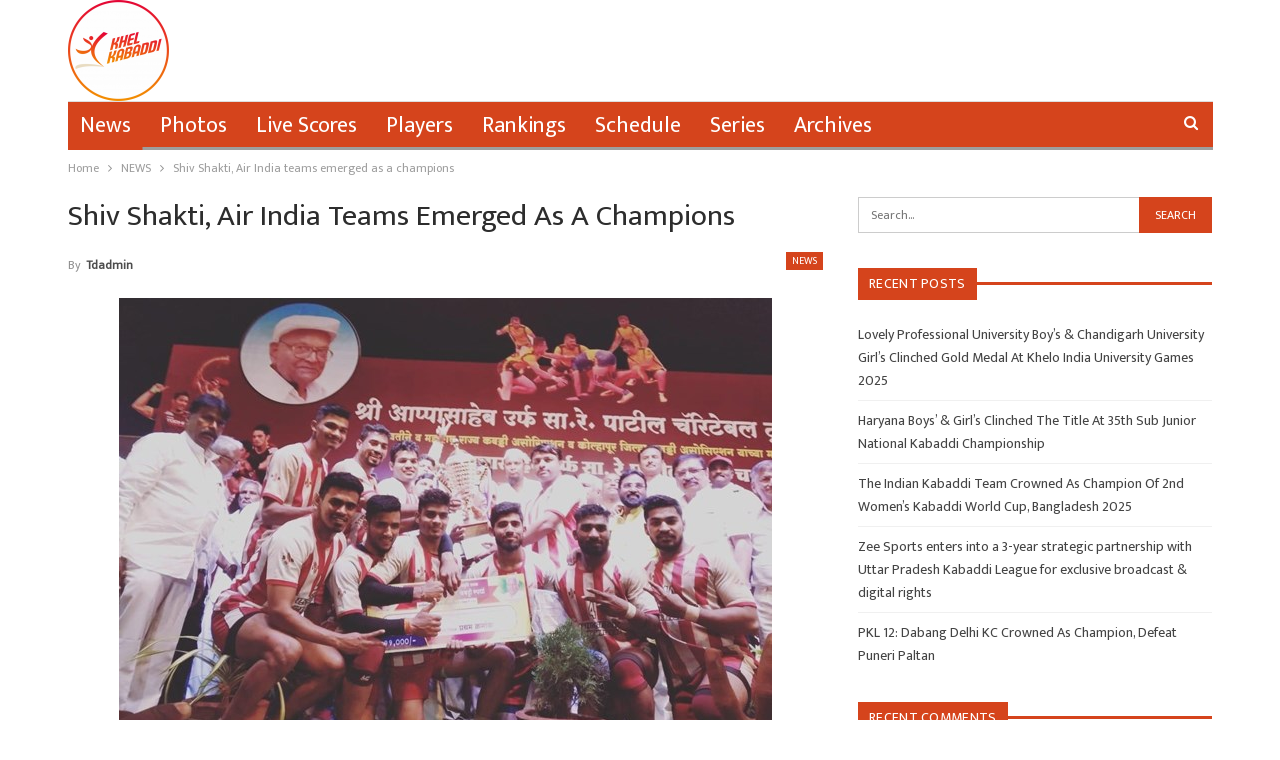

--- FILE ---
content_type: text/html; charset=UTF-8
request_url: https://khelkabaddi.in/shiv-shakti-air-india-teams-emerged-as-a-champions/
body_size: 13274
content:
	<!DOCTYPE html>
		<!--[if IE 8]>
	<html class="ie ie8" lang="en-US"> <![endif]-->
	<!--[if IE 9]>
	<html class="ie ie9" lang="en-US"> <![endif]-->
	<!--[if gt IE 9]><!-->
<html lang="en-US"> <!--<![endif]-->
	<head>
		<!-- Google Tag Manager -->
<script>(function(w,d,s,l,i){w[l]=w[l]||[];w[l].push({'gtm.start':
new Date().getTime(),event:'gtm.js'});var f=d.getElementsByTagName(s)[0],
j=d.createElement(s),dl=l!='dataLayer'?'&l='+l:'';j.async=true;j.src=
'https://www.googletagmanager.com/gtm.js?id='+i+dl;f.parentNode.insertBefore(j,f);
})(window,document,'script','dataLayer','GTM-NZT8ZH3');</script>
<!-- End Google Tag Manager -->		<meta charset="UTF-8">
		<meta http-equiv="X-UA-Compatible" content="IE=edge">
		<meta name="viewport" content="width=device-width, initial-scale=1.0">
		<link rel="pingback" href="https://khelkabaddi.in/xmlrpc.php"/>

		<title>Shiv Shakti, Air India teams emerged as a champions &#8211; Khel Kabaddi</title>
<meta name='robots' content='max-image-preview:large' />

<!-- Better Open Graph, Schema.org & Twitter Integration -->
<meta property="og:locale" content="en_us"/>
<meta property="og:site_name" content="Khel Kabaddi"/>
<meta property="og:url" content="https://khelkabaddi.in/shiv-shakti-air-india-teams-emerged-as-a-champions/"/>
<meta property="og:title" content="Shiv Shakti, Air India teams emerged as a champions"/>
<meta property="og:image" content="https://khelkabaddi.in/wp-content/uploads/2019/02/Kabaddi-1-1.jpg"/>
<meta property="article:section" content="NEWS"/>
<meta property="article:tag" content="Sushant Sail"/>
<meta property="og:description" content="Maharashtra State Kabaddi Association recognized and Kolhapur District Kabaddi Association had organized State Level Men and Women Kabaddi Tournament at Rajarshi Shahu Stadium, Jaysingpur, Kolhapur.Yesterday in Men section Air India won the title as "/>
<meta property="og:type" content="article"/>
<meta name="twitter:card" content="summary"/>
<meta name="twitter:url" content="https://khelkabaddi.in/shiv-shakti-air-india-teams-emerged-as-a-champions/"/>
<meta name="twitter:title" content="Shiv Shakti, Air India teams emerged as a champions"/>
<meta name="twitter:description" content="Maharashtra State Kabaddi Association recognized and Kolhapur District Kabaddi Association had organized State Level Men and Women Kabaddi Tournament at Rajarshi Shahu Stadium, Jaysingpur, Kolhapur.Yesterday in Men section Air India won the title as "/>
<meta name="twitter:image" content="https://khelkabaddi.in/wp-content/uploads/2019/02/Kabaddi-1-1.jpg"/>
<!-- / Better Open Graph, Schema.org & Twitter Integration. -->
<link rel='dns-prefetch' href='//www.googletagmanager.com' />
<link rel='dns-prefetch' href='//stats.wp.com' />
<link rel='dns-prefetch' href='//fonts.googleapis.com' />
<link rel='dns-prefetch' href='//c0.wp.com' />
<link rel='dns-prefetch' href='//pagead2.googlesyndication.com' />
<link rel="alternate" type="application/rss+xml" title="Khel Kabaddi &raquo; Feed" href="https://khelkabaddi.in/feed/" />
<link rel="alternate" type="application/rss+xml" title="Khel Kabaddi &raquo; Comments Feed" href="https://khelkabaddi.in/comments/feed/" />
<link rel="alternate" type="application/rss+xml" title="Khel Kabaddi &raquo; Shiv Shakti, Air India teams emerged as a champions Comments Feed" href="https://khelkabaddi.in/shiv-shakti-air-india-teams-emerged-as-a-champions/feed/" />
<script type="text/javascript">
/* <![CDATA[ */
window._wpemojiSettings = {"baseUrl":"https:\/\/s.w.org\/images\/core\/emoji\/14.0.0\/72x72\/","ext":".png","svgUrl":"https:\/\/s.w.org\/images\/core\/emoji\/14.0.0\/svg\/","svgExt":".svg","source":{"concatemoji":"https:\/\/khelkabaddi.in\/wp-includes\/js\/wp-emoji-release.min.js?ver=6.4.7"}};
/*! This file is auto-generated */
!function(i,n){var o,s,e;function c(e){try{var t={supportTests:e,timestamp:(new Date).valueOf()};sessionStorage.setItem(o,JSON.stringify(t))}catch(e){}}function p(e,t,n){e.clearRect(0,0,e.canvas.width,e.canvas.height),e.fillText(t,0,0);var t=new Uint32Array(e.getImageData(0,0,e.canvas.width,e.canvas.height).data),r=(e.clearRect(0,0,e.canvas.width,e.canvas.height),e.fillText(n,0,0),new Uint32Array(e.getImageData(0,0,e.canvas.width,e.canvas.height).data));return t.every(function(e,t){return e===r[t]})}function u(e,t,n){switch(t){case"flag":return n(e,"\ud83c\udff3\ufe0f\u200d\u26a7\ufe0f","\ud83c\udff3\ufe0f\u200b\u26a7\ufe0f")?!1:!n(e,"\ud83c\uddfa\ud83c\uddf3","\ud83c\uddfa\u200b\ud83c\uddf3")&&!n(e,"\ud83c\udff4\udb40\udc67\udb40\udc62\udb40\udc65\udb40\udc6e\udb40\udc67\udb40\udc7f","\ud83c\udff4\u200b\udb40\udc67\u200b\udb40\udc62\u200b\udb40\udc65\u200b\udb40\udc6e\u200b\udb40\udc67\u200b\udb40\udc7f");case"emoji":return!n(e,"\ud83e\udef1\ud83c\udffb\u200d\ud83e\udef2\ud83c\udfff","\ud83e\udef1\ud83c\udffb\u200b\ud83e\udef2\ud83c\udfff")}return!1}function f(e,t,n){var r="undefined"!=typeof WorkerGlobalScope&&self instanceof WorkerGlobalScope?new OffscreenCanvas(300,150):i.createElement("canvas"),a=r.getContext("2d",{willReadFrequently:!0}),o=(a.textBaseline="top",a.font="600 32px Arial",{});return e.forEach(function(e){o[e]=t(a,e,n)}),o}function t(e){var t=i.createElement("script");t.src=e,t.defer=!0,i.head.appendChild(t)}"undefined"!=typeof Promise&&(o="wpEmojiSettingsSupports",s=["flag","emoji"],n.supports={everything:!0,everythingExceptFlag:!0},e=new Promise(function(e){i.addEventListener("DOMContentLoaded",e,{once:!0})}),new Promise(function(t){var n=function(){try{var e=JSON.parse(sessionStorage.getItem(o));if("object"==typeof e&&"number"==typeof e.timestamp&&(new Date).valueOf()<e.timestamp+604800&&"object"==typeof e.supportTests)return e.supportTests}catch(e){}return null}();if(!n){if("undefined"!=typeof Worker&&"undefined"!=typeof OffscreenCanvas&&"undefined"!=typeof URL&&URL.createObjectURL&&"undefined"!=typeof Blob)try{var e="postMessage("+f.toString()+"("+[JSON.stringify(s),u.toString(),p.toString()].join(",")+"));",r=new Blob([e],{type:"text/javascript"}),a=new Worker(URL.createObjectURL(r),{name:"wpTestEmojiSupports"});return void(a.onmessage=function(e){c(n=e.data),a.terminate(),t(n)})}catch(e){}c(n=f(s,u,p))}t(n)}).then(function(e){for(var t in e)n.supports[t]=e[t],n.supports.everything=n.supports.everything&&n.supports[t],"flag"!==t&&(n.supports.everythingExceptFlag=n.supports.everythingExceptFlag&&n.supports[t]);n.supports.everythingExceptFlag=n.supports.everythingExceptFlag&&!n.supports.flag,n.DOMReady=!1,n.readyCallback=function(){n.DOMReady=!0}}).then(function(){return e}).then(function(){var e;n.supports.everything||(n.readyCallback(),(e=n.source||{}).concatemoji?t(e.concatemoji):e.wpemoji&&e.twemoji&&(t(e.twemoji),t(e.wpemoji)))}))}((window,document),window._wpemojiSettings);
/* ]]> */
</script>
<style id='wp-emoji-styles-inline-css' type='text/css'>

	img.wp-smiley, img.emoji {
		display: inline !important;
		border: none !important;
		box-shadow: none !important;
		height: 1em !important;
		width: 1em !important;
		margin: 0 0.07em !important;
		vertical-align: -0.1em !important;
		background: none !important;
		padding: 0 !important;
	}
</style>
<link rel='stylesheet' id='wp-block-library-css' href='https://c0.wp.com/c/6.4.7/wp-includes/css/dist/block-library/style.min.css' type='text/css' media='all' />
<style id='wp-block-library-inline-css' type='text/css'>
.has-text-align-justify{text-align:justify;}
</style>
<link rel='stylesheet' id='mediaelement-css' href='https://c0.wp.com/c/6.4.7/wp-includes/js/mediaelement/mediaelementplayer-legacy.min.css' type='text/css' media='all' />
<link rel='stylesheet' id='wp-mediaelement-css' href='https://c0.wp.com/c/6.4.7/wp-includes/js/mediaelement/wp-mediaelement.min.css' type='text/css' media='all' />
<style id='classic-theme-styles-inline-css' type='text/css'>
/*! This file is auto-generated */
.wp-block-button__link{color:#fff;background-color:#32373c;border-radius:9999px;box-shadow:none;text-decoration:none;padding:calc(.667em + 2px) calc(1.333em + 2px);font-size:1.125em}.wp-block-file__button{background:#32373c;color:#fff;text-decoration:none}
</style>
<style id='global-styles-inline-css' type='text/css'>
body{--wp--preset--color--black: #000000;--wp--preset--color--cyan-bluish-gray: #abb8c3;--wp--preset--color--white: #ffffff;--wp--preset--color--pale-pink: #f78da7;--wp--preset--color--vivid-red: #cf2e2e;--wp--preset--color--luminous-vivid-orange: #ff6900;--wp--preset--color--luminous-vivid-amber: #fcb900;--wp--preset--color--light-green-cyan: #7bdcb5;--wp--preset--color--vivid-green-cyan: #00d084;--wp--preset--color--pale-cyan-blue: #8ed1fc;--wp--preset--color--vivid-cyan-blue: #0693e3;--wp--preset--color--vivid-purple: #9b51e0;--wp--preset--gradient--vivid-cyan-blue-to-vivid-purple: linear-gradient(135deg,rgba(6,147,227,1) 0%,rgb(155,81,224) 100%);--wp--preset--gradient--light-green-cyan-to-vivid-green-cyan: linear-gradient(135deg,rgb(122,220,180) 0%,rgb(0,208,130) 100%);--wp--preset--gradient--luminous-vivid-amber-to-luminous-vivid-orange: linear-gradient(135deg,rgba(252,185,0,1) 0%,rgba(255,105,0,1) 100%);--wp--preset--gradient--luminous-vivid-orange-to-vivid-red: linear-gradient(135deg,rgba(255,105,0,1) 0%,rgb(207,46,46) 100%);--wp--preset--gradient--very-light-gray-to-cyan-bluish-gray: linear-gradient(135deg,rgb(238,238,238) 0%,rgb(169,184,195) 100%);--wp--preset--gradient--cool-to-warm-spectrum: linear-gradient(135deg,rgb(74,234,220) 0%,rgb(151,120,209) 20%,rgb(207,42,186) 40%,rgb(238,44,130) 60%,rgb(251,105,98) 80%,rgb(254,248,76) 100%);--wp--preset--gradient--blush-light-purple: linear-gradient(135deg,rgb(255,206,236) 0%,rgb(152,150,240) 100%);--wp--preset--gradient--blush-bordeaux: linear-gradient(135deg,rgb(254,205,165) 0%,rgb(254,45,45) 50%,rgb(107,0,62) 100%);--wp--preset--gradient--luminous-dusk: linear-gradient(135deg,rgb(255,203,112) 0%,rgb(199,81,192) 50%,rgb(65,88,208) 100%);--wp--preset--gradient--pale-ocean: linear-gradient(135deg,rgb(255,245,203) 0%,rgb(182,227,212) 50%,rgb(51,167,181) 100%);--wp--preset--gradient--electric-grass: linear-gradient(135deg,rgb(202,248,128) 0%,rgb(113,206,126) 100%);--wp--preset--gradient--midnight: linear-gradient(135deg,rgb(2,3,129) 0%,rgb(40,116,252) 100%);--wp--preset--font-size--small: 13px;--wp--preset--font-size--medium: 20px;--wp--preset--font-size--large: 36px;--wp--preset--font-size--x-large: 42px;--wp--preset--spacing--20: 0.44rem;--wp--preset--spacing--30: 0.67rem;--wp--preset--spacing--40: 1rem;--wp--preset--spacing--50: 1.5rem;--wp--preset--spacing--60: 2.25rem;--wp--preset--spacing--70: 3.38rem;--wp--preset--spacing--80: 5.06rem;--wp--preset--shadow--natural: 6px 6px 9px rgba(0, 0, 0, 0.2);--wp--preset--shadow--deep: 12px 12px 50px rgba(0, 0, 0, 0.4);--wp--preset--shadow--sharp: 6px 6px 0px rgba(0, 0, 0, 0.2);--wp--preset--shadow--outlined: 6px 6px 0px -3px rgba(255, 255, 255, 1), 6px 6px rgba(0, 0, 0, 1);--wp--preset--shadow--crisp: 6px 6px 0px rgba(0, 0, 0, 1);}:where(.is-layout-flex){gap: 0.5em;}:where(.is-layout-grid){gap: 0.5em;}body .is-layout-flow > .alignleft{float: left;margin-inline-start: 0;margin-inline-end: 2em;}body .is-layout-flow > .alignright{float: right;margin-inline-start: 2em;margin-inline-end: 0;}body .is-layout-flow > .aligncenter{margin-left: auto !important;margin-right: auto !important;}body .is-layout-constrained > .alignleft{float: left;margin-inline-start: 0;margin-inline-end: 2em;}body .is-layout-constrained > .alignright{float: right;margin-inline-start: 2em;margin-inline-end: 0;}body .is-layout-constrained > .aligncenter{margin-left: auto !important;margin-right: auto !important;}body .is-layout-constrained > :where(:not(.alignleft):not(.alignright):not(.alignfull)){max-width: var(--wp--style--global--content-size);margin-left: auto !important;margin-right: auto !important;}body .is-layout-constrained > .alignwide{max-width: var(--wp--style--global--wide-size);}body .is-layout-flex{display: flex;}body .is-layout-flex{flex-wrap: wrap;align-items: center;}body .is-layout-flex > *{margin: 0;}body .is-layout-grid{display: grid;}body .is-layout-grid > *{margin: 0;}:where(.wp-block-columns.is-layout-flex){gap: 2em;}:where(.wp-block-columns.is-layout-grid){gap: 2em;}:where(.wp-block-post-template.is-layout-flex){gap: 1.25em;}:where(.wp-block-post-template.is-layout-grid){gap: 1.25em;}.has-black-color{color: var(--wp--preset--color--black) !important;}.has-cyan-bluish-gray-color{color: var(--wp--preset--color--cyan-bluish-gray) !important;}.has-white-color{color: var(--wp--preset--color--white) !important;}.has-pale-pink-color{color: var(--wp--preset--color--pale-pink) !important;}.has-vivid-red-color{color: var(--wp--preset--color--vivid-red) !important;}.has-luminous-vivid-orange-color{color: var(--wp--preset--color--luminous-vivid-orange) !important;}.has-luminous-vivid-amber-color{color: var(--wp--preset--color--luminous-vivid-amber) !important;}.has-light-green-cyan-color{color: var(--wp--preset--color--light-green-cyan) !important;}.has-vivid-green-cyan-color{color: var(--wp--preset--color--vivid-green-cyan) !important;}.has-pale-cyan-blue-color{color: var(--wp--preset--color--pale-cyan-blue) !important;}.has-vivid-cyan-blue-color{color: var(--wp--preset--color--vivid-cyan-blue) !important;}.has-vivid-purple-color{color: var(--wp--preset--color--vivid-purple) !important;}.has-black-background-color{background-color: var(--wp--preset--color--black) !important;}.has-cyan-bluish-gray-background-color{background-color: var(--wp--preset--color--cyan-bluish-gray) !important;}.has-white-background-color{background-color: var(--wp--preset--color--white) !important;}.has-pale-pink-background-color{background-color: var(--wp--preset--color--pale-pink) !important;}.has-vivid-red-background-color{background-color: var(--wp--preset--color--vivid-red) !important;}.has-luminous-vivid-orange-background-color{background-color: var(--wp--preset--color--luminous-vivid-orange) !important;}.has-luminous-vivid-amber-background-color{background-color: var(--wp--preset--color--luminous-vivid-amber) !important;}.has-light-green-cyan-background-color{background-color: var(--wp--preset--color--light-green-cyan) !important;}.has-vivid-green-cyan-background-color{background-color: var(--wp--preset--color--vivid-green-cyan) !important;}.has-pale-cyan-blue-background-color{background-color: var(--wp--preset--color--pale-cyan-blue) !important;}.has-vivid-cyan-blue-background-color{background-color: var(--wp--preset--color--vivid-cyan-blue) !important;}.has-vivid-purple-background-color{background-color: var(--wp--preset--color--vivid-purple) !important;}.has-black-border-color{border-color: var(--wp--preset--color--black) !important;}.has-cyan-bluish-gray-border-color{border-color: var(--wp--preset--color--cyan-bluish-gray) !important;}.has-white-border-color{border-color: var(--wp--preset--color--white) !important;}.has-pale-pink-border-color{border-color: var(--wp--preset--color--pale-pink) !important;}.has-vivid-red-border-color{border-color: var(--wp--preset--color--vivid-red) !important;}.has-luminous-vivid-orange-border-color{border-color: var(--wp--preset--color--luminous-vivid-orange) !important;}.has-luminous-vivid-amber-border-color{border-color: var(--wp--preset--color--luminous-vivid-amber) !important;}.has-light-green-cyan-border-color{border-color: var(--wp--preset--color--light-green-cyan) !important;}.has-vivid-green-cyan-border-color{border-color: var(--wp--preset--color--vivid-green-cyan) !important;}.has-pale-cyan-blue-border-color{border-color: var(--wp--preset--color--pale-cyan-blue) !important;}.has-vivid-cyan-blue-border-color{border-color: var(--wp--preset--color--vivid-cyan-blue) !important;}.has-vivid-purple-border-color{border-color: var(--wp--preset--color--vivid-purple) !important;}.has-vivid-cyan-blue-to-vivid-purple-gradient-background{background: var(--wp--preset--gradient--vivid-cyan-blue-to-vivid-purple) !important;}.has-light-green-cyan-to-vivid-green-cyan-gradient-background{background: var(--wp--preset--gradient--light-green-cyan-to-vivid-green-cyan) !important;}.has-luminous-vivid-amber-to-luminous-vivid-orange-gradient-background{background: var(--wp--preset--gradient--luminous-vivid-amber-to-luminous-vivid-orange) !important;}.has-luminous-vivid-orange-to-vivid-red-gradient-background{background: var(--wp--preset--gradient--luminous-vivid-orange-to-vivid-red) !important;}.has-very-light-gray-to-cyan-bluish-gray-gradient-background{background: var(--wp--preset--gradient--very-light-gray-to-cyan-bluish-gray) !important;}.has-cool-to-warm-spectrum-gradient-background{background: var(--wp--preset--gradient--cool-to-warm-spectrum) !important;}.has-blush-light-purple-gradient-background{background: var(--wp--preset--gradient--blush-light-purple) !important;}.has-blush-bordeaux-gradient-background{background: var(--wp--preset--gradient--blush-bordeaux) !important;}.has-luminous-dusk-gradient-background{background: var(--wp--preset--gradient--luminous-dusk) !important;}.has-pale-ocean-gradient-background{background: var(--wp--preset--gradient--pale-ocean) !important;}.has-electric-grass-gradient-background{background: var(--wp--preset--gradient--electric-grass) !important;}.has-midnight-gradient-background{background: var(--wp--preset--gradient--midnight) !important;}.has-small-font-size{font-size: var(--wp--preset--font-size--small) !important;}.has-medium-font-size{font-size: var(--wp--preset--font-size--medium) !important;}.has-large-font-size{font-size: var(--wp--preset--font-size--large) !important;}.has-x-large-font-size{font-size: var(--wp--preset--font-size--x-large) !important;}
.wp-block-navigation a:where(:not(.wp-element-button)){color: inherit;}
:where(.wp-block-post-template.is-layout-flex){gap: 1.25em;}:where(.wp-block-post-template.is-layout-grid){gap: 1.25em;}
:where(.wp-block-columns.is-layout-flex){gap: 2em;}:where(.wp-block-columns.is-layout-grid){gap: 2em;}
.wp-block-pullquote{font-size: 1.5em;line-height: 1.6;}
</style>
<link rel='stylesheet' id='better-framework-main-fonts-css' href='https://fonts.googleapis.com/css?family=Mukta:400&#038;display=swap' type='text/css' media='all' />
<link rel='stylesheet' id='jetpack_css-css' href='https://c0.wp.com/p/jetpack/12.6.3/css/jetpack.css' type='text/css' media='all' />
<script type="text/javascript" src="https://c0.wp.com/c/6.4.7/wp-includes/js/jquery/jquery.min.js" id="jquery-core-js"></script>
<script type="text/javascript" src="https://c0.wp.com/c/6.4.7/wp-includes/js/jquery/jquery-migrate.min.js" id="jquery-migrate-js"></script>
<!--[if lt IE 9]>
<script type="text/javascript" src="https://khelkabaddi.in/wp-content/themes/publisher/includes/libs/better-framework/assets/js/html5shiv.min.js?ver=3.15.0" id="bf-html5shiv-js"></script>
<![endif]-->
<!--[if lt IE 9]>
<script type="text/javascript" src="https://khelkabaddi.in/wp-content/themes/publisher/includes/libs/better-framework/assets/js/respond.min.js?ver=3.15.0" id="bf-respond-js"></script>
<![endif]-->

<!-- Google Analytics snippet added by Site Kit -->
<script type="text/javascript" src="https://www.googletagmanager.com/gtag/js?id=GT-5NPSXPV" id="google_gtagjs-js" async></script>
<script type="text/javascript" id="google_gtagjs-js-after">
/* <![CDATA[ */
window.dataLayer = window.dataLayer || [];function gtag(){dataLayer.push(arguments);}
gtag('set', 'linker', {"domains":["khelkabaddi.in"]} );
gtag("js", new Date());
gtag("set", "developer_id.dZTNiMT", true);
gtag("config", "GT-5NPSXPV");
/* ]]> */
</script>

<!-- End Google Analytics snippet added by Site Kit -->
<link rel="https://api.w.org/" href="https://khelkabaddi.in/wp-json/" /><link rel="alternate" type="application/json" href="https://khelkabaddi.in/wp-json/wp/v2/posts/38364" /><link rel="EditURI" type="application/rsd+xml" title="RSD" href="https://khelkabaddi.in/xmlrpc.php?rsd" />
<meta name="generator" content="WordPress 6.4.7" />
<link rel="canonical" href="https://khelkabaddi.in/shiv-shakti-air-india-teams-emerged-as-a-champions/" />
<link rel='shortlink' href='https://khelkabaddi.in/?p=38364' />
<link rel="alternate" type="application/json+oembed" href="https://khelkabaddi.in/wp-json/oembed/1.0/embed?url=https%3A%2F%2Fkhelkabaddi.in%2Fshiv-shakti-air-india-teams-emerged-as-a-champions%2F" />
<link rel="alternate" type="text/xml+oembed" href="https://khelkabaddi.in/wp-json/oembed/1.0/embed?url=https%3A%2F%2Fkhelkabaddi.in%2Fshiv-shakti-air-india-teams-emerged-as-a-champions%2F&#038;format=xml" />
<meta name="generator" content="Site Kit by Google 1.109.0" /><script async src="https://pagead2.googlesyndication.com/pagead/js/adsbygoogle.js?client=ca-pub-9021630088908390"
     crossorigin="anonymous"></script>	<style>img#wpstats{display:none}</style>
		<script async src="//
pagead2.googlesyndication.com/
pagead/js/adsbygoogle.js"></script>
<script>
(adsbygoogle = window.adsbygoogle || []).push({
google_ad_client: "pub-7341002613825202",
enable_page_level_ads: true
});
</script>
<script async src="//pagead2.googlesyndication.com/pagead/js/adsbygoogle.js"></script>
<script>
  (adsbygoogle = window.adsbygoogle || []).push({
    google_ad_client: "ca-pub-7341002613825202",
    enable_page_level_ads: true
  });
</script>			<link rel="shortcut icon" href="https://khelkabaddi.in/wp-content/uploads/2018/06/logo-mahasports-i.png">			<link rel="apple-touch-icon" href="https://khelkabaddi.in/wp-content/uploads/2018/06/logo-mahasports-i.png">			<link rel="apple-touch-icon" sizes="114x114" href="https://khelkabaddi.in/wp-content/uploads/2018/06/logo-mahasports-i.png">			<link rel="apple-touch-icon" sizes="72x72" href="https://khelkabaddi.in/wp-content/uploads/2018/06/logo-mahasports-i.png">			<link rel="apple-touch-icon" sizes="144x144" href="https://khelkabaddi.in/wp-content/uploads/2018/06/logo-mahasports-i.png">
<!-- Google AdSense snippet added by Site Kit -->
<meta name="google-adsense-platform-account" content="ca-host-pub-2644536267352236">
<meta name="google-adsense-platform-domain" content="sitekit.withgoogle.com">
<!-- End Google AdSense snippet added by Site Kit -->
<style type="text/css">.recentcomments a{display:inline !important;padding:0 !important;margin:0 !important;}</style><script type="application/ld+json">{
    "@context": "http://schema.org/",
    "@type": "Organization",
    "@id": "#organization",
    "logo": {
        "@type": "ImageObject",
        "url": "https://khelkabaddi.in/wp-content/uploads/2021/09/cropped-23-e1631877464791.png"
    },
    "url": "https://khelkabaddi.in/",
    "name": "Khel Kabaddi",
    "description": "One Stop Kabaddi Destination"
}</script>
<script type="application/ld+json">{
    "@context": "http://schema.org/",
    "@type": "WebSite",
    "name": "Khel Kabaddi",
    "alternateName": "One Stop Kabaddi Destination",
    "url": "https://khelkabaddi.in/"
}</script>
<script type="application/ld+json">{
    "@context": "http://schema.org/",
    "@type": "BlogPosting",
    "headline": "Shiv Shakti, Air India teams emerged as a champions",
    "description": "Maharashtra State Kabaddi Association recognized and Kolhapur District Kabaddi Association had organized State Level Men and Women Kabaddi Tournament at Rajarshi Shahu Stadium, Jaysingpur, Kolhapur.Yesterday in Men section Air India won the title as ",
    "datePublished": "2019-02-07",
    "dateModified": "2019-02-07",
    "author": {
        "@type": "Person",
        "@id": "#person-tdadmin",
        "name": "tdadmin"
    },
    "image": "https://khelkabaddi.in/wp-content/uploads/2019/02/Kabaddi-1-1.jpg",
    "interactionStatistic": [
        {
            "@type": "InteractionCounter",
            "interactionType": "http://schema.org/CommentAction",
            "userInteractionCount": "0"
        }
    ],
    "publisher": {
        "@id": "#organization"
    },
    "mainEntityOfPage": "https://khelkabaddi.in/shiv-shakti-air-india-teams-emerged-as-a-champions/"
}</script>

<!-- Google AdSense snippet added by Site Kit -->
<script type="text/javascript" async="async" src="https://pagead2.googlesyndication.com/pagead/js/adsbygoogle.js?client=ca-pub-9021630088908390&amp;host=ca-host-pub-2644536267352236" crossorigin="anonymous"></script>

<!-- End Google AdSense snippet added by Site Kit -->

<!-- Google Tag Manager snippet added by Site Kit -->
<script type="text/javascript">
/* <![CDATA[ */

			( function( w, d, s, l, i ) {
				w[l] = w[l] || [];
				w[l].push( {'gtm.start': new Date().getTime(), event: 'gtm.js'} );
				var f = d.getElementsByTagName( s )[0],
					j = d.createElement( s ), dl = l != 'dataLayer' ? '&l=' + l : '';
				j.async = true;
				j.src = 'https://www.googletagmanager.com/gtm.js?id=' + i + dl;
				f.parentNode.insertBefore( j, f );
			} )( window, document, 'script', 'dataLayer', 'GTM-NZT8ZH3' );
			
/* ]]> */
</script>

<!-- End Google Tag Manager snippet added by Site Kit -->
<link rel='stylesheet' id='bf-minifed-css-1' href='https://khelkabaddi.in/wp-content/bs-booster-cache/400cfa4a0586df5d55694743d1cc269d.css' type='text/css' media='all' />
<link rel='stylesheet' id='7.11.0-1764851338' href='https://khelkabaddi.in/wp-content/bs-booster-cache/0296547f21f9b7458ac08207c6857fc8.css' type='text/css' media='all' />
<link rel="icon" href="https://khelkabaddi.in/wp-content/uploads/2021/09/cropped-97016F60-46F1-449F-AADB-567528F2F71B-32x32.png" sizes="32x32" />
<link rel="icon" href="https://khelkabaddi.in/wp-content/uploads/2021/09/cropped-97016F60-46F1-449F-AADB-567528F2F71B-192x192.png" sizes="192x192" />
<link rel="apple-touch-icon" href="https://khelkabaddi.in/wp-content/uploads/2021/09/cropped-97016F60-46F1-449F-AADB-567528F2F71B-180x180.png" />
<meta name="msapplication-TileImage" content="https://khelkabaddi.in/wp-content/uploads/2021/09/cropped-97016F60-46F1-449F-AADB-567528F2F71B-270x270.png" />

<!-- BetterFramework Head Inline CSS -->
<style>
.copy-footer {
    display: none;
}
.footer-widgets.light-text {
    padding: 0px !important;
}

footer#site-footer .col-sm-3 {margin-bottom: 0px !important;}

</style>
<!-- /BetterFramework Head Inline CSS-->
	</head>

<body class="post-template-default single single-post postid-38364 single-format-standard bs-theme bs-publisher bs-publisher-clean-sport active-light-box ltr close-rh page-layout-2-col page-layout-2-col-right full-width active-sticky-sidebar main-menu-boxed active-ajax-search single-prim-cat-4 single-cat-4  bs-ll-a" dir="ltr">
<!-- Google Tag Manager (noscript) -->
<noscript><iframe src="https://www.googletagmanager.com/ns.html?id=GTM-NZT8ZH3"
height="0" width="0" style="display:none;visibility:hidden"></iframe></noscript>
<!-- End Google Tag Manager (noscript) -->		<!-- Google Tag Manager (noscript) snippet added by Site Kit -->
		<noscript>
			<iframe src="https://www.googletagmanager.com/ns.html?id=GTM-NZT8ZH3" height="0" width="0" style="display:none;visibility:hidden"></iframe>
		</noscript>
		<!-- End Google Tag Manager (noscript) snippet added by Site Kit -->
				<div class="main-wrap content-main-wrap">
			<header id="header" class="site-header header-style-2 boxed" itemscope="itemscope" itemtype="https://schema.org/WPHeader">

				<div class="header-inner">
			<div class="content-wrap">
				<div class="container">
					<div class="row">
						<div class="row-height">
							<div class="logo-col col-xs-12">
								<div class="col-inside">
									<div id="site-branding" class="site-branding">
	<p  id="site-title" class="logo h1 img-logo">
	<a href="https://khelkabaddi.in/" itemprop="url" rel="home">
					<img id="site-logo" src="https://khelkabaddi.in/wp-content/uploads/2021/09/cropped-23-e1631877464791.png"
			     alt="Khel Kabaddi"  data-bsrjs="https://khelkabaddi.in/wp-content/uploads/2021/09/23-e1631876466327.png"  />

			<span class="site-title">Khel Kabaddi - One Stop Kabaddi Destination</span>
				</a>
</p>
</div><!-- .site-branding -->
								</div>
							</div>
													</div>
					</div>
				</div>
			</div>
		</div>

		<div id="menu-main" class="menu main-menu-wrapper show-search-item menu-actions-btn-width-1" role="navigation" itemscope="itemscope" itemtype="https://schema.org/SiteNavigationElement">
	<div class="main-menu-inner">
		<div class="content-wrap">
			<div class="container">

				<nav class="main-menu-container">
					<ul id="main-navigation" class="main-menu menu bsm-pure clearfix">
						<li id="menu-item-41516" class="menu-item menu-item-type-taxonomy menu-item-object-category current-post-ancestor current-menu-parent current-post-parent menu-term-4 better-anim-fade menu-item-41516"><a href="https://khelkabaddi.in/category/news/">News</a></li>
<li id="menu-item-41517" class="menu-item menu-item-type-taxonomy menu-item-object-category menu-term-5 better-anim-fade menu-item-41517"><a href="https://khelkabaddi.in/category/photos/">Photos</a></li>
<li id="menu-item-41515" class="menu-item menu-item-type-taxonomy menu-item-object-category menu-term-3 better-anim-fade menu-item-41515"><a href="https://khelkabaddi.in/category/live-scores/">Live Scores</a></li>
<li id="menu-item-41518" class="menu-item menu-item-type-taxonomy menu-item-object-category menu-term-6 better-anim-fade menu-item-41518"><a href="https://khelkabaddi.in/category/players/">Players</a></li>
<li id="menu-item-41519" class="menu-item menu-item-type-taxonomy menu-item-object-category menu-term-7 better-anim-fade menu-item-41519"><a href="https://khelkabaddi.in/category/rankings/">Rankings</a></li>
<li id="menu-item-41520" class="menu-item menu-item-type-taxonomy menu-item-object-category menu-term-8 better-anim-fade menu-item-41520"><a href="https://khelkabaddi.in/category/schedule/">Schedule</a></li>
<li id="menu-item-41521" class="menu-item menu-item-type-taxonomy menu-item-object-category menu-term-9 better-anim-fade menu-item-41521"><a href="https://khelkabaddi.in/category/series/">Series</a></li>
<li id="menu-item-41514" class="menu-item menu-item-type-taxonomy menu-item-object-category menu-term-2 better-anim-fade menu-item-41514"><a href="https://khelkabaddi.in/category/archives/">Archives</a></li>
					</ul><!-- #main-navigation -->
											<div class="menu-action-buttons width-1">
															<div class="search-container close">
									<span class="search-handler"><i class="fa fa-search"></i></span>

									<div class="search-box clearfix">
										<form role="search" method="get" class="search-form clearfix" action="https://khelkabaddi.in">
	<input type="search" class="search-field"
	       placeholder="Search..."
	       value="" name="s"
	       title="Search for:"
	       autocomplete="off">
	<input type="submit" class="search-submit" value="Search">
</form><!-- .search-form -->
									</div>
								</div>
														</div>
										</nav><!-- .main-menu-container -->

			</div>
		</div>
	</div>
</div><!-- .menu -->
	</header><!-- .header -->
	<div class="rh-header clearfix light deferred-block-exclude">
		<div class="rh-container clearfix">

			<div class="menu-container close">
				<span class="menu-handler"><span class="lines"></span></span>
			</div><!-- .menu-container -->

			<div class="logo-container rh-img-logo">
				<a href="https://khelkabaddi.in/" itemprop="url" rel="home">
											<img src="https://khelkabaddi.in/wp-content/uploads/2021/09/cropped-23-e1631877464791.png"
						     alt="Khel Kabaddi"  data-bsrjs="https://khelkabaddi.in/wp-content/uploads/2021/09/23-e1631876466327.png"  />				</a>
			</div><!-- .logo-container -->
		</div><!-- .rh-container -->
	</div><!-- .rh-header -->
<nav role="navigation" aria-label="Breadcrumbs" class="bf-breadcrumb clearfix bc-top-style"><div class="container bf-breadcrumb-container"><ul class="bf-breadcrumb-items" itemscope itemtype="http://schema.org/BreadcrumbList"><meta name="numberOfItems" content="3" /><meta name="itemListOrder" content="Ascending" /><li itemprop="itemListElement" itemscope itemtype="http://schema.org/ListItem" class="bf-breadcrumb-item bf-breadcrumb-begin"><a itemprop="item" href="https://khelkabaddi.in" rel="home"><span itemprop="name">Home</span></a><meta itemprop="position" content="1" /></li><li itemprop="itemListElement" itemscope itemtype="http://schema.org/ListItem" class="bf-breadcrumb-item"><a itemprop="item" href="https://khelkabaddi.in/category/news/" ><span itemprop="name">NEWS</span></a><meta itemprop="position" content="2" /></li><li itemprop="itemListElement" itemscope itemtype="http://schema.org/ListItem" class="bf-breadcrumb-item bf-breadcrumb-end"><span itemprop="name">Shiv Shakti, Air India teams emerged as a champions</span><meta itemprop="item" content="https://khelkabaddi.in/shiv-shakti-air-india-teams-emerged-as-a-champions/"/><meta itemprop="position" content="3" /></li></ul></div></nav><div class="content-wrap">
		<main id="content" class="content-container">

		<div class="container layout-2-col layout-2-col-1 layout-right-sidebar layout-bc-before post-template-1">
			<div class="row main-section">
										<div class="col-sm-8 content-column">
								<div class="single-container">
		<article id="post-38364" class="post-38364 post type-post status-publish format-standard has-post-thumbnail  category-news tag-kabaddi tag-kolhapur tag-maharashtra tag-mahesh-makdum tag-ruturaj-koravi tag-state-level-kabaddi-tournament tag-sushant-sail single-post-content has-thumbnail">
						<div class="post-header post-tp-1-header">
									<h1 class="single-post-title">
						<span class="post-title" itemprop="headline">Shiv Shakti, Air India teams emerged as a champions</span></h1>
										<div class="post-meta-wrap clearfix">
						<div class="term-badges "><span class="term-badge term-4"><a href="https://khelkabaddi.in/category/news/">NEWS</a></span></div><div class="post-meta single-post-meta">
			<a href="https://khelkabaddi.in/author/tdadmin/"
		   title="Browse Author Articles"
		   class="post-author-a post-author-avatar">
			<span class="post-author-name">By <b>tdadmin</b></span>		</a>
		</div>
					</div>
									<div class="single-featured">
					<img  width="653" height="430" alt="" data-src="https://khelkabaddi.in/wp-content/uploads/2019/02/Kabaddi-1-1.jpg">				</div>
			</div>
					<div class="post-share single-post-share top-share clearfix style-1">
			<div class="post-share-btn-group">
							</div>
						<div class="share-handler-wrap ">
				<span class="share-handler post-share-btn rank-default">
					<i class="bf-icon  fa fa-share-alt"></i>						<b class="text">Share</b>
										</span>
				<span class="social-item whatsapp"><a href="whatsapp://send?text=Shiv Shakti, Air India teams emerged as a champions %0A%0A https%3A%2F%2Fkhelkabaddi.in%2F%3Fp%3D38364" target="_blank" rel="nofollow noreferrer" class="bs-button-el" onclick="window.open(this.href, 'share-whatsapp','left=50,top=50,width=600,height=320,toolbar=0'); return false;"><span class="icon"><i class="bf-icon fa fa-whatsapp"></i></span></a></span><span class="social-item facebook"><a href="https://www.facebook.com/sharer.php?u=https%3A%2F%2Fkhelkabaddi.in%2F%3Fp%3D38364" target="_blank" rel="nofollow noreferrer" class="bs-button-el" onclick="window.open(this.href, 'share-facebook','left=50,top=50,width=600,height=320,toolbar=0'); return false;"><span class="icon"><i class="bf-icon fa fa-facebook"></i></span></a></span><span class="social-item twitter"><a href="https://twitter.com/share?text=Shiv Shakti, Air India teams emerged as a champions&url=https%3A%2F%2Fkhelkabaddi.in%2F%3Fp%3D38364" target="_blank" rel="nofollow noreferrer" class="bs-button-el" onclick="window.open(this.href, 'share-twitter','left=50,top=50,width=600,height=320,toolbar=0'); return false;"><span class="icon"><i class="bf-icon fa fa-twitter"></i></span></a></span><span class="social-item telegram"><a href="https://telegram.me/share/url?url=https%3A%2F%2Fkhelkabaddi.in%2F%3Fp%3D38364&text=Shiv Shakti, Air India teams emerged as a champions" target="_blank" rel="nofollow noreferrer" class="bs-button-el" onclick="window.open(this.href, 'share-telegram','left=50,top=50,width=600,height=320,toolbar=0'); return false;"><span class="icon"><i class="bf-icon fa fa-send"></i></span></a></span></div>		</div>
					<div class="entry-content clearfix single-post-content">
				<p>Maharashtra State Kabaddi Association recognized and Kolhapur District Kabaddi Association had organized State Level Men and Women Kabaddi Tournament at Rajarshi Shahu Stadium, Jaysingpur, Kolhapur.</p>
 <p>Yesterday in Men section Air India won the title as they crushed Mahindra &amp; Mahindra 38-27. Before this Mahindra &amp; Mahindra beat Bharat Petroleum as 44-35 and Air India team defeated Mumbai Police 32-21 to make it to the finals.</p>
 <p>In Women section, Shiv Shakti team thrashed Jai Hanuman Bachni 43-26 and won the championship. Shiv Shakti team defeated Mahalakshmi Kolhapur 36-18 and Jai Hanuman Bachni beat Aniket Khed 24-20 in the semifinals.</p>
<div class="bs-irp left bs-irp-thumbnail-1-full">

	<div class="bs-irp-heading">
		<span class="h-text heading-typo">Related Posts</span>
	</div>

			<div class="bs-pagination-wrapper main-term-none none ">
			<div class="listing listing-thumbnail listing-tb-1 clearfix columns-2">
		<div class="post-56444 type-post format-standard has-post-thumbnail   listing-item listing-item-thumbnail listing-item-tb-1 main-term-4">
	<div class="item-inner clearfix">
					<div class="featured featured-type-featured-image">
				<a  title="Lovely Professional University Boy’s &#038; Chandigarh University Girl’s Clinched Gold Medal At Khelo India University Games 2025" data-src="https://khelkabaddi.in/wp-content/uploads/2025/12/Screenshot_2025-12-05-14-58-42-466_com.google.android.youtube-86x64.jpg" data-bs-srcset="{&quot;baseurl&quot;:&quot;https:\/\/khelkabaddi.in\/wp-content\/uploads\/2025\/12\/&quot;,&quot;sizes&quot;:{&quot;86&quot;:&quot;Screenshot_2025-12-05-14-58-42-466_com.google.android.youtube-86x64.jpg&quot;,&quot;210&quot;:&quot;Screenshot_2025-12-05-14-58-42-466_com.google.android.youtube-210x136.jpg&quot;,&quot;830&quot;:&quot;Screenshot_2025-12-05-14-58-42-466_com.google.android.youtube.jpg&quot;}}"						class="img-holder" href="https://khelkabaddi.in/lovely-professional-university-boys-chandigarh-university-girls-clinched-gold-medal-at-khelo-india-university-games-2025/"></a>
							</div>
		<p class="title">		<a href="https://khelkabaddi.in/lovely-professional-university-boys-chandigarh-university-girls-clinched-gold-medal-at-khelo-india-university-games-2025/" class="post-url post-title">
			Lovely Professional University Boy’s &#038; Chandigarh&hellip;		</a>
		</p>		<div class="post-meta">

							<span class="time"><time class="post-published updated"
				                         datetime="2025-12-05T16:02:05+05:30">Dec 5, 2025</time></span>
						</div>
			</div>
	</div >
	<div class="post-56436 type-post format-standard has-post-thumbnail   listing-item listing-item-thumbnail listing-item-tb-1 main-term-4">
	<div class="item-inner clearfix">
					<div class="featured featured-type-featured-image">
				<a  title="Haryana Boys&#8217; &#038; Girl&#8217;s Clinched The Title At 35th Sub Junior National Kabaddi Championship" data-src="https://khelkabaddi.in/wp-content/uploads/2025/12/Screenshot_2025-12-03-15-49-53-898_com.instagram.android-86x64.jpg" data-bs-srcset="{&quot;baseurl&quot;:&quot;https:\/\/khelkabaddi.in\/wp-content\/uploads\/2025\/12\/&quot;,&quot;sizes&quot;:{&quot;86&quot;:&quot;Screenshot_2025-12-03-15-49-53-898_com.instagram.android-86x64.jpg&quot;,&quot;210&quot;:&quot;Screenshot_2025-12-03-15-49-53-898_com.instagram.android-210x136.jpg&quot;,&quot;805&quot;:&quot;Screenshot_2025-12-03-15-49-53-898_com.instagram.android.jpg&quot;}}"						class="img-holder" href="https://khelkabaddi.in/haryana-boys-girls-clinched-the-title-at-35th-sub-junior-national-kabaddi-championship/"></a>
							</div>
		<p class="title">		<a href="https://khelkabaddi.in/haryana-boys-girls-clinched-the-title-at-35th-sub-junior-national-kabaddi-championship/" class="post-url post-title">
			Haryana Boys&#8217; &#038; Girl&#8217;s Clinched The Title&hellip;		</a>
		</p>		<div class="post-meta">

							<span class="time"><time class="post-published updated"
				                         datetime="2025-12-01T07:59:00+05:30">Dec 1, 2025</time></span>
						</div>
			</div>
	</div >
	</div>
	
	</div></div> <p>Sushant Sail won the award of Best Player. Air India team received a trophy &amp; a cash reward of Rs. 1,11,000 and Runner up team Mahindra &amp; Mahindra got a trophy &amp; a cash reward of Rs. 51,000.</p>
 <p><img class="size-full wp-image-38376 aligncenter"  data-src="https://khelkabaddi.in/wp-content/uploads/2019/02/Kabaddi-3.jpg" alt="" width="337" height="439" srcset="https://khelkabaddi.in/wp-content/uploads/2019/02/Kabaddi-3.jpg 337w, https://khelkabaddi.in/wp-content/uploads/2019/02/Kabaddi-3-230x300.jpg 230w" sizes="(max-width: 337px) 100vw, 337px" /></p>
 <p>Prakash Hakkeri, Jayvantrao Aawle, Ganpatrao Patil, Dr. Nita Mane, Vitthalrao Naik Nimbalkar were present on the prize distribution ceremony.</p>
<p>&nbsp;</p>
<p>&nbsp;</p> 			</div>

						<div class="post-share single-post-share bottom-share clearfix style-1">
			<div class="post-share-btn-group">
							</div>
						<div class="share-handler-wrap ">
				<span class="share-handler post-share-btn rank-default">
					<i class="bf-icon  fa fa-share-alt"></i>						<b class="text">Share</b>
										</span>
				<span class="social-item whatsapp has-title"><a href="whatsapp://send?text=Shiv Shakti, Air India teams emerged as a champions %0A%0A https%3A%2F%2Fkhelkabaddi.in%2F%3Fp%3D38364" target="_blank" rel="nofollow noreferrer" class="bs-button-el" onclick="window.open(this.href, 'share-whatsapp','left=50,top=50,width=600,height=320,toolbar=0'); return false;"><span class="icon"><i class="bf-icon fa fa-whatsapp"></i></span><span class="item-title">WhatsApp</span></a></span><span class="social-item facebook has-title"><a href="https://www.facebook.com/sharer.php?u=https%3A%2F%2Fkhelkabaddi.in%2F%3Fp%3D38364" target="_blank" rel="nofollow noreferrer" class="bs-button-el" onclick="window.open(this.href, 'share-facebook','left=50,top=50,width=600,height=320,toolbar=0'); return false;"><span class="icon"><i class="bf-icon fa fa-facebook"></i></span><span class="item-title">Facebook</span></a></span><span class="social-item twitter has-title"><a href="https://twitter.com/share?text=Shiv Shakti, Air India teams emerged as a champions&url=https%3A%2F%2Fkhelkabaddi.in%2F%3Fp%3D38364" target="_blank" rel="nofollow noreferrer" class="bs-button-el" onclick="window.open(this.href, 'share-twitter','left=50,top=50,width=600,height=320,toolbar=0'); return false;"><span class="icon"><i class="bf-icon fa fa-twitter"></i></span><span class="item-title">Twitter</span></a></span><span class="social-item telegram has-title"><a href="https://telegram.me/share/url?url=https%3A%2F%2Fkhelkabaddi.in%2F%3Fp%3D38364&text=Shiv Shakti, Air India teams emerged as a champions" target="_blank" rel="nofollow noreferrer" class="bs-button-el" onclick="window.open(this.href, 'share-telegram','left=50,top=50,width=600,height=320,toolbar=0'); return false;"><span class="icon"><i class="bf-icon fa fa-send"></i></span><span class="item-title">Telegram</span></a></span></div>		</div>
				</article>
			</div>
<div class="post-related">

	<div class="section-heading sh-t6 sh-s2 multi-tab">

					<a href="#relatedposts_251158744_1" class="main-link active"
			   data-toggle="tab">
				<span
						class="h-text related-posts-heading">You might also like</span>
			</a>
			<a href="#relatedposts_251158744_2" class="other-link" data-toggle="tab"
			   data-deferred-event="shown.bs.tab"
			   data-deferred-init="relatedposts_251158744_2">
				<span
						class="h-text related-posts-heading">More from author</span>
			</a>
		
	</div>

		<div class="tab-content">
		<div class="tab-pane bs-tab-anim bs-tab-animated active"
		     id="relatedposts_251158744_1">
			
					<div class="bs-pagination-wrapper main-term-none next_prev ">
			<div class="listing listing-thumbnail listing-tb-2 clearfix  scolumns-3 simple-grid include-last-mobile">
	<div  class="post-56444 type-post format-standard has-post-thumbnail   listing-item listing-item-thumbnail listing-item-tb-2 main-term-4">
<div class="item-inner clearfix">
			<div class="featured featured-type-featured-image">
			<div class="term-badges floated"><span class="term-badge term-4"><a href="https://khelkabaddi.in/category/news/">NEWS</a></span></div>			<a  title="Lovely Professional University Boy’s &#038; Chandigarh University Girl’s Clinched Gold Medal At Khelo India University Games 2025" data-src="https://khelkabaddi.in/wp-content/uploads/2025/12/Screenshot_2025-12-05-14-58-42-466_com.google.android.youtube-210x136.jpg" data-bs-srcset="{&quot;baseurl&quot;:&quot;https:\/\/khelkabaddi.in\/wp-content\/uploads\/2025\/12\/&quot;,&quot;sizes&quot;:{&quot;86&quot;:&quot;Screenshot_2025-12-05-14-58-42-466_com.google.android.youtube-86x64.jpg&quot;,&quot;210&quot;:&quot;Screenshot_2025-12-05-14-58-42-466_com.google.android.youtube-210x136.jpg&quot;,&quot;279&quot;:&quot;Screenshot_2025-12-05-14-58-42-466_com.google.android.youtube-279x220.jpg&quot;,&quot;357&quot;:&quot;Screenshot_2025-12-05-14-58-42-466_com.google.android.youtube-357x210.jpg&quot;,&quot;750&quot;:&quot;Screenshot_2025-12-05-14-58-42-466_com.google.android.youtube-750x430.jpg&quot;,&quot;830&quot;:&quot;Screenshot_2025-12-05-14-58-42-466_com.google.android.youtube.jpg&quot;}}"					class="img-holder" href="https://khelkabaddi.in/lovely-professional-university-boys-chandigarh-university-girls-clinched-gold-medal-at-khelo-india-university-games-2025/"></a>
					</div>
	<p class="title">	<a class="post-url" href="https://khelkabaddi.in/lovely-professional-university-boys-chandigarh-university-girls-clinched-gold-medal-at-khelo-india-university-games-2025/" title="Lovely Professional University Boy’s &#038; Chandigarh University Girl’s Clinched Gold Medal At Khelo India University Games 2025">
			<span class="post-title">
				Lovely Professional University Boy’s &#038; Chandigarh University Girl’s Clinched&hellip;			</span>
	</a>
	</p></div>
</div >
<div  class="post-56436 type-post format-standard has-post-thumbnail   listing-item listing-item-thumbnail listing-item-tb-2 main-term-4">
<div class="item-inner clearfix">
			<div class="featured featured-type-featured-image">
			<div class="term-badges floated"><span class="term-badge term-4"><a href="https://khelkabaddi.in/category/news/">NEWS</a></span></div>			<a  title="Haryana Boys&#8217; &#038; Girl&#8217;s Clinched The Title At 35th Sub Junior National Kabaddi Championship" data-src="https://khelkabaddi.in/wp-content/uploads/2025/12/Screenshot_2025-12-03-15-49-53-898_com.instagram.android-210x136.jpg" data-bs-srcset="{&quot;baseurl&quot;:&quot;https:\/\/khelkabaddi.in\/wp-content\/uploads\/2025\/12\/&quot;,&quot;sizes&quot;:{&quot;86&quot;:&quot;Screenshot_2025-12-03-15-49-53-898_com.instagram.android-86x64.jpg&quot;,&quot;210&quot;:&quot;Screenshot_2025-12-03-15-49-53-898_com.instagram.android-210x136.jpg&quot;,&quot;279&quot;:&quot;Screenshot_2025-12-03-15-49-53-898_com.instagram.android-279x220.jpg&quot;,&quot;357&quot;:&quot;Screenshot_2025-12-03-15-49-53-898_com.instagram.android-357x210.jpg&quot;,&quot;750&quot;:&quot;Screenshot_2025-12-03-15-49-53-898_com.instagram.android-750x355.jpg&quot;,&quot;805&quot;:&quot;Screenshot_2025-12-03-15-49-53-898_com.instagram.android.jpg&quot;}}"					class="img-holder" href="https://khelkabaddi.in/haryana-boys-girls-clinched-the-title-at-35th-sub-junior-national-kabaddi-championship/"></a>
					</div>
	<p class="title">	<a class="post-url" href="https://khelkabaddi.in/haryana-boys-girls-clinched-the-title-at-35th-sub-junior-national-kabaddi-championship/" title="Haryana Boys&#8217; &#038; Girl&#8217;s Clinched The Title At 35th Sub Junior National Kabaddi Championship">
			<span class="post-title">
				Haryana Boys&#8217; &#038; Girl&#8217;s Clinched The Title At 35th Sub Junior&hellip;			</span>
	</a>
	</p></div>
</div >
<div  class="post-56423 type-post format-standard has-post-thumbnail   listing-item listing-item-thumbnail listing-item-tb-2 main-term-4">
<div class="item-inner clearfix">
			<div class="featured featured-type-featured-image">
			<div class="term-badges floated"><span class="term-badge term-4"><a href="https://khelkabaddi.in/category/news/">NEWS</a></span></div>			<a  title="The Indian Kabaddi Team Crowned As Champion Of 2nd Women&#8217;s Kabaddi World Cup, Bangladesh 2025" data-src="https://khelkabaddi.in/wp-content/uploads/2025/12/Screenshot_2025-12-03-17-08-26-435_com.instagram.android-210x136.jpg" data-bs-srcset="{&quot;baseurl&quot;:&quot;https:\/\/khelkabaddi.in\/wp-content\/uploads\/2025\/12\/&quot;,&quot;sizes&quot;:{&quot;86&quot;:&quot;Screenshot_2025-12-03-17-08-26-435_com.instagram.android-86x64.jpg&quot;,&quot;210&quot;:&quot;Screenshot_2025-12-03-17-08-26-435_com.instagram.android-210x136.jpg&quot;,&quot;279&quot;:&quot;Screenshot_2025-12-03-17-08-26-435_com.instagram.android-279x220.jpg&quot;,&quot;357&quot;:&quot;Screenshot_2025-12-03-17-08-26-435_com.instagram.android-357x210.jpg&quot;,&quot;750&quot;:&quot;Screenshot_2025-12-03-17-08-26-435_com.instagram.android-750x430.jpg&quot;,&quot;1220&quot;:&quot;Screenshot_2025-12-03-17-08-26-435_com.instagram.android.jpg&quot;}}"					class="img-holder" href="https://khelkabaddi.in/the-indian-kabaddi-team-crowned-as-champion-of-2nd-womens-kabaddi-world-cup-bangladesh-2025/"></a>
					</div>
	<p class="title">	<a class="post-url" href="https://khelkabaddi.in/the-indian-kabaddi-team-crowned-as-champion-of-2nd-womens-kabaddi-world-cup-bangladesh-2025/" title="The Indian Kabaddi Team Crowned As Champion Of 2nd Women&#8217;s Kabaddi World Cup, Bangladesh 2025">
			<span class="post-title">
				The Indian Kabaddi Team Crowned As Champion Of 2nd Women&#8217;s Kabaddi World Cup,&hellip;			</span>
	</a>
	</p></div>
</div >
<div  class="post-56394 type-post format-standard has-post-thumbnail   listing-item listing-item-thumbnail listing-item-tb-2 main-term-4">
<div class="item-inner clearfix">
			<div class="featured featured-type-featured-image">
			<div class="term-badges floated"><span class="term-badge term-4"><a href="https://khelkabaddi.in/category/news/">NEWS</a></span></div>			<a  title="Zee Sports enters into a 3-year strategic partnership with Uttar Pradesh Kabaddi League for exclusive broadcast &#038; digital rights" data-src="https://khelkabaddi.in/wp-content/uploads/2025/11/IMG-20251104-WA0006-210x136.jpg" data-bs-srcset="{&quot;baseurl&quot;:&quot;https:\/\/khelkabaddi.in\/wp-content\/uploads\/2025\/11\/&quot;,&quot;sizes&quot;:{&quot;86&quot;:&quot;IMG-20251104-WA0006-86x64.jpg&quot;,&quot;210&quot;:&quot;IMG-20251104-WA0006-210x136.jpg&quot;,&quot;279&quot;:&quot;IMG-20251104-WA0006-279x220.jpg&quot;,&quot;357&quot;:&quot;IMG-20251104-WA0006-357x210.jpg&quot;,&quot;750&quot;:&quot;IMG-20251104-WA0006-750x430.jpg&quot;,&quot;1279&quot;:&quot;IMG-20251104-WA0006.jpg&quot;}}"					class="img-holder" href="https://khelkabaddi.in/zee-sports-enters-into-a-3-year-strategic-partnership-with-uttar-pradesh-kabaddi-league-for-exclusive-broadcast-digital-rights/"></a>
					</div>
	<p class="title">	<a class="post-url" href="https://khelkabaddi.in/zee-sports-enters-into-a-3-year-strategic-partnership-with-uttar-pradesh-kabaddi-league-for-exclusive-broadcast-digital-rights/" title="Zee Sports enters into a 3-year strategic partnership with Uttar Pradesh Kabaddi League for exclusive broadcast &#038; digital rights">
			<span class="post-title">
				Zee Sports enters into a 3-year strategic partnership with Uttar Pradesh Kabaddi&hellip;			</span>
	</a>
	</p></div>
</div >
	</div>
	
	</div><div class="bs-pagination bs-ajax-pagination next_prev main-term-none clearfix">
			<script>var bs_ajax_paginate_737458506 = '{"query":{"paginate":"next_prev","count":4,"post_type":"post","posts_per_page":4,"post__not_in":[38364],"ignore_sticky_posts":1,"post_status":["publish","private"],"category__in":[4],"tag__in":[5750,6061,6420,6509,8965,9891,10087],"_layout":{"state":"1|1|0","page":"2-col-right"}},"type":"wp_query","view":"Publisher::fetch_related_posts","current_page":1,"ajax_url":"\/wp-admin\/admin-ajax.php","remove_duplicates":"0","paginate":"next_prev","_layout":{"state":"1|1|0","page":"2-col-right"},"_bs_pagin_token":"3678f96","data":{"vars":{"post-ranking-offset":2}}}';</script>				<a class="btn-bs-pagination prev disabled" rel="prev" data-id="737458506"
				   title="Previous">
					<i class="fa fa-angle-left"
					   aria-hidden="true"></i> Prev				</a>
				<a  rel="next" class="btn-bs-pagination next"
				   data-id="737458506" title="Next">
					Next <i
							class="fa fa-angle-right" aria-hidden="true"></i>
				</a>
				</div>
		</div>

		<div class="tab-pane bs-tab-anim bs-tab-animated bs-deferred-container"
		     id="relatedposts_251158744_2">
					<div class="bs-pagination-wrapper main-term-none next_prev ">
				<div class="bs-deferred-load-wrapper" id="bsd_relatedposts_251158744_2">
			<script>var bs_deferred_loading_bsd_relatedposts_251158744_2 = '{"query":{"paginate":"next_prev","count":4,"author":1,"post_type":"post","_layout":{"state":"1|1|0","page":"2-col-right"}},"type":"wp_query","view":"Publisher::fetch_other_related_posts","current_page":1,"ajax_url":"\/wp-admin\/admin-ajax.php","remove_duplicates":"0","paginate":"next_prev","_layout":{"state":"1|1|0","page":"2-col-right"},"_bs_pagin_token":"63c06fa","data":{"vars":{"post-ranking-offset":2}}}';</script>
		</div>
		
	</div>		</div>
	</div>
</div>
						</div><!-- .content-column -->
												<div class="col-sm-4 sidebar-column sidebar-column-primary">
							<aside id="sidebar-primary-sidebar" class="sidebar" role="complementary" aria-label="Primary Sidebar Sidebar" itemscope="itemscope" itemtype="https://schema.org/WPSideBar">
	<div id="search-2" class=" h-ni w-nt primary-sidebar-widget widget widget_search"><form role="search" method="get" class="search-form clearfix" action="https://khelkabaddi.in">
	<input type="search" class="search-field"
	       placeholder="Search..."
	       value="" name="s"
	       title="Search for:"
	       autocomplete="off">
	<input type="submit" class="search-submit" value="Search">
</form><!-- .search-form -->
</div>
		<div id="recent-posts-2" class=" h-ni w-nt primary-sidebar-widget widget widget_recent_entries">
		<div class="section-heading sh-t6 sh-s2"><span class="h-text">Recent Posts</span></div>
		<ul>
											<li>
					<a href="https://khelkabaddi.in/lovely-professional-university-boys-chandigarh-university-girls-clinched-gold-medal-at-khelo-india-university-games-2025/">Lovely Professional University Boy’s &#038; Chandigarh University Girl’s Clinched Gold Medal At Khelo India University Games 2025</a>
									</li>
											<li>
					<a href="https://khelkabaddi.in/haryana-boys-girls-clinched-the-title-at-35th-sub-junior-national-kabaddi-championship/">Haryana Boys&#8217; &#038; Girl&#8217;s Clinched The Title At 35th Sub Junior National Kabaddi Championship</a>
									</li>
											<li>
					<a href="https://khelkabaddi.in/the-indian-kabaddi-team-crowned-as-champion-of-2nd-womens-kabaddi-world-cup-bangladesh-2025/">The Indian Kabaddi Team Crowned As Champion Of 2nd Women&#8217;s Kabaddi World Cup, Bangladesh 2025</a>
									</li>
											<li>
					<a href="https://khelkabaddi.in/zee-sports-enters-into-a-3-year-strategic-partnership-with-uttar-pradesh-kabaddi-league-for-exclusive-broadcast-digital-rights/">Zee Sports enters into a 3-year strategic partnership with Uttar Pradesh Kabaddi League for exclusive broadcast &#038; digital rights</a>
									</li>
											<li>
					<a href="https://khelkabaddi.in/pkl-12-dabang-delhi-kc-crowned-as-champion-defeat-puneri-paltan/">PKL 12: Dabang Delhi KC Crowned As Champion, Defeat Puneri Paltan</a>
									</li>
					</ul>

		</div><div id="recent-comments-2" class=" h-ni w-nt primary-sidebar-widget widget widget_recent_comments"><div class="section-heading sh-t6 sh-s2"><span class="h-text">Recent Comments</span></div><ul id="recentcomments"></ul></div></aside>
						</div><!-- .primary-sidebar-column -->
									</div><!-- .main-section -->
		</div><!-- .container -->

	</main><!-- main -->
	</div><!-- .content-wrap -->
	<footer id="site-footer" class="site-footer full-width">
				<div class="copy-footer">
			<div class="content-wrap">
				<div class="container">
										<div class="row footer-copy-row">
						<div class="copy-1 col-lg-6 col-md-6 col-sm-6 col-xs-12">
													</div>
						<div class="copy-2 col-lg-6 col-md-6 col-sm-6 col-xs-12">
													</div>
					</div>
				</div>
			</div>
		</div>
	</footer><!-- .footer -->
		</div><!-- .main-wrap -->
			<span class="back-top"><i class="fa fa-arrow-up"></i></span>

<!-- Global Site Tag (gtag.js) - Google Analytics -->
<script async src="https://www.googletagmanager.com/gtag/js?id=UA-91662626-1"></script>
<script>
  window.dataLayer = window.dataLayer || [];
  function gtag(){dataLayer.push(arguments)};
  gtag('js', new Date());

  gtag('config', 'UA-91662626-1');
</script>
<!-- Global site tag (gtag.js) - Google Analytics -->
<script async src="https://www.googletagmanager.com/gtag/js?id=UA-122928909-1"></script>
<script>
  window.dataLayer = window.dataLayer || [];
  function gtag(){dataLayer.push(arguments);}
  gtag('js', new Date());

  gtag('config', 'UA-122928909-1');
</script>

<script type="text/javascript" id="publisher-theme-pagination-js-extra">
/* <![CDATA[ */
var bs_pagination_loc = {"loading":"<div class=\"bs-loading\"><div><\/div><div><\/div><div><\/div><div><\/div><div><\/div><div><\/div><div><\/div><div><\/div><div><\/div><\/div>"};
/* ]]> */
</script>
<script type="text/javascript" id="publisher-js-extra">
/* <![CDATA[ */
var publisher_theme_global_loc = {"page":{"boxed":"full-width"},"header":{"style":"style-2","boxed":"boxed"},"ajax_url":"https:\/\/khelkabaddi.in\/wp-admin\/admin-ajax.php","loading":"<div class=\"bs-loading\"><div><\/div><div><\/div><div><\/div><div><\/div><div><\/div><div><\/div><div><\/div><div><\/div><div><\/div><\/div>","translations":{"tabs_all":"All","tabs_more":"More","lightbox_expand":"Expand the image","lightbox_close":"Close"},"lightbox":{"not_classes":""},"main_menu":{"more_menu":"enable"},"top_menu":{"more_menu":"enable"},"skyscraper":{"sticky_gap":30,"sticky":false,"position":""},"share":{"more":true},"refresh_googletagads":"1","get_locale":"en-US","notification":{"subscribe_msg":"By clicking the subscribe button you will never miss the new articles!","subscribed_msg":"You're subscribed to notifications","subscribe_btn":"Subscribe","subscribed_btn":"Unsubscribe"}};
var publisher_theme_ajax_search_loc = {"ajax_url":"https:\/\/khelkabaddi.in\/wp-admin\/admin-ajax.php","previewMarkup":"<div class=\"ajax-search-results-wrapper ajax-search-no-product ajax-search-fullwidth\">\n\t<div class=\"ajax-search-results\">\n\t\t<div class=\"ajax-ajax-posts-list\">\n\t\t\t<div class=\"clean-title heading-typo\">\n\t\t\t\t<span>Posts<\/span>\n\t\t\t<\/div>\n\t\t\t<div class=\"posts-lists\" data-section-name=\"posts\"><\/div>\n\t\t<\/div>\n\t\t<div class=\"ajax-taxonomy-list\">\n\t\t\t<div class=\"ajax-categories-columns\">\n\t\t\t\t<div class=\"clean-title heading-typo\">\n\t\t\t\t\t<span>Categories<\/span>\n\t\t\t\t<\/div>\n\t\t\t\t<div class=\"posts-lists\" data-section-name=\"categories\"><\/div>\n\t\t\t<\/div>\n\t\t\t<div class=\"ajax-tags-columns\">\n\t\t\t\t<div class=\"clean-title heading-typo\">\n\t\t\t\t\t<span>Tags<\/span>\n\t\t\t\t<\/div>\n\t\t\t\t<div class=\"posts-lists\" data-section-name=\"tags\"><\/div>\n\t\t\t<\/div>\n\t\t<\/div>\n\t<\/div>\n<\/div>","full_width":"1"};
/* ]]> */
</script>
		<div class="rh-cover noscroll  no-login-icon" style="background-color: #d5441c">
			<span class="rh-close"></span>
			<div class="rh-panel rh-pm">
				<div class="rh-p-h">
									</div>

				<div class="rh-p-b">
										<div class="rh-c-m clearfix"><ul id="resp-navigation" class="resp-menu menu clearfix"><li class="menu-item menu-item-type-taxonomy menu-item-object-category current-post-ancestor current-menu-parent current-post-parent menu-term-4 better-anim-fade menu-item-41516"><a href="https://khelkabaddi.in/category/news/">News</a></li>
<li class="menu-item menu-item-type-taxonomy menu-item-object-category menu-term-5 better-anim-fade menu-item-41517"><a href="https://khelkabaddi.in/category/photos/">Photos</a></li>
<li class="menu-item menu-item-type-taxonomy menu-item-object-category menu-term-3 better-anim-fade menu-item-41515"><a href="https://khelkabaddi.in/category/live-scores/">Live Scores</a></li>
<li class="menu-item menu-item-type-taxonomy menu-item-object-category menu-term-6 better-anim-fade menu-item-41518"><a href="https://khelkabaddi.in/category/players/">Players</a></li>
<li class="menu-item menu-item-type-taxonomy menu-item-object-category menu-term-7 better-anim-fade menu-item-41519"><a href="https://khelkabaddi.in/category/rankings/">Rankings</a></li>
<li class="menu-item menu-item-type-taxonomy menu-item-object-category menu-term-8 better-anim-fade menu-item-41520"><a href="https://khelkabaddi.in/category/schedule/">Schedule</a></li>
<li class="menu-item menu-item-type-taxonomy menu-item-object-category menu-term-9 better-anim-fade menu-item-41521"><a href="https://khelkabaddi.in/category/series/">Series</a></li>
<li class="menu-item menu-item-type-taxonomy menu-item-object-category menu-term-2 better-anim-fade menu-item-41514"><a href="https://khelkabaddi.in/category/archives/">Archives</a></li>
</ul></div>

											<form role="search" method="get" class="search-form" action="https://khelkabaddi.in">
							<input type="search" class="search-field"
							       placeholder="Search..."
							       value="" name="s"
							       title="Search for:"
							       autocomplete="off">
							<input type="submit" class="search-submit" value="">
						</form>
										</div>
			</div>
					</div>
		<script type="text/javascript" src="https://c0.wp.com/c/6.4.7/wp-includes/js/comment-reply.min.js" id="comment-reply-js" async="async" data-wp-strategy="async"></script>
<script defer type="text/javascript" src="https://stats.wp.com/e-202603.js" id="jetpack-stats-js"></script>
<script type="text/javascript" id="jetpack-stats-js-after">
/* <![CDATA[ */
_stq = window._stq || [];
_stq.push([ "view", {v:'ext',blog:'150405231',post:'38364',tz:'5.5',srv:'khelkabaddi.in',j:'1:12.6.3'} ]);
_stq.push([ "clickTrackerInit", "150405231", "38364" ]);
/* ]]> */
</script>
<script type="text/javascript" async="async" src="https://khelkabaddi.in/wp-content/bs-booster-cache/69ebfb258ed6d408f5a1aa2900877387.js?ver=6.4.7" id="bs-booster-js"></script>

<script defer src="https://static.cloudflareinsights.com/beacon.min.js/vcd15cbe7772f49c399c6a5babf22c1241717689176015" integrity="sha512-ZpsOmlRQV6y907TI0dKBHq9Md29nnaEIPlkf84rnaERnq6zvWvPUqr2ft8M1aS28oN72PdrCzSjY4U6VaAw1EQ==" data-cf-beacon='{"version":"2024.11.0","token":"424b64abc999446db4f645c734940233","r":1,"server_timing":{"name":{"cfCacheStatus":true,"cfEdge":true,"cfExtPri":true,"cfL4":true,"cfOrigin":true,"cfSpeedBrain":true},"location_startswith":null}}' crossorigin="anonymous"></script>
</body>
</html>

--- FILE ---
content_type: text/html; charset=utf-8
request_url: https://www.google.com/recaptcha/api2/aframe
body_size: 266
content:
<!DOCTYPE HTML><html><head><meta http-equiv="content-type" content="text/html; charset=UTF-8"></head><body><script nonce="bj1mdP5buS-daKQ5d8uYWg">/** Anti-fraud and anti-abuse applications only. See google.com/recaptcha */ try{var clients={'sodar':'https://pagead2.googlesyndication.com/pagead/sodar?'};window.addEventListener("message",function(a){try{if(a.source===window.parent){var b=JSON.parse(a.data);var c=clients[b['id']];if(c){var d=document.createElement('img');d.src=c+b['params']+'&rc='+(localStorage.getItem("rc::a")?sessionStorage.getItem("rc::b"):"");window.document.body.appendChild(d);sessionStorage.setItem("rc::e",parseInt(sessionStorage.getItem("rc::e")||0)+1);localStorage.setItem("rc::h",'1768639221379');}}}catch(b){}});window.parent.postMessage("_grecaptcha_ready", "*");}catch(b){}</script></body></html>